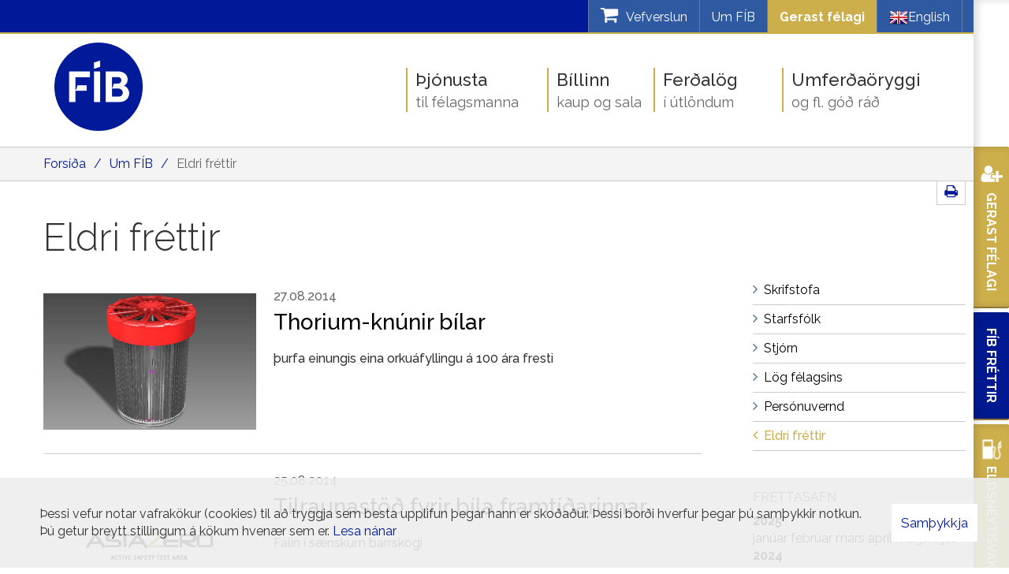

--- FILE ---
content_type: text/html; charset=UTF-8
request_url: https://www.fib.is/is/um-fib/frettir/archive/2014/8
body_size: 10893
content:
<!DOCTYPE html>
<!--
		Stefna ehf. - Moya Vefumsjónarkerfi
		- - - - - - - - - - - - - - - - - -
		http://www.moya.is - stefna@stefna.is

		Moya - útgáfa 1.16.2
		- - - - - - - - - - - - - - - - - -
-->
<html xmlns="http://www.w3.org/1999/xhtml" lang="is">
<head>
	<meta http-equiv="X-UA-Compatible" content="IE=edge">
	<meta name="viewport" content="width=device-width, initial-scale=1.0">
    <meta name="facebook-domain-verification" content="msyru3fwg1ulcwgwr2egq884xf05qo">
	<meta charset="UTF-8">
	<meta name="author" content="Félag íslenskra bifreiðaeigenda" >
	<meta name="generator" content="Moya 1.16.2" >
	<meta property="og:title" content="Eldri fr&eacute;ttir">
	<meta property="og:image" content="https://www.fib.is/static/themes/2015/images/og.png?v=1769442004">
	<meta property="og:url" content="https://www.fib.is/is/um-fib/frettir/archive/2014/8">
	<meta property="og:site_name" content="F&eacute;lag &iacute;slenskra bifrei&eth;aeigenda">
	<meta property="og:image:width" content="200">
	<meta property="og:image:height" content="200">
	<meta property="og:locale" content="is_IS">
	<meta property="og:type" content="article">

	<title>Eldri fréttir | Félag íslenskra bifreiðaeigenda</title>
		<!-- Google Tag Manager -->
	<script>(function(w,d,s,l,i){w[l]=w[l]||[];w[l].push({'gtm.start':
	new Date().getTime(),event:'gtm.js'});var f=d.getElementsByTagName(s)[0],
	j=d.createElement(s),dl=l!='dataLayer'?'&l='+l:'';j.async=true;j.src=
	'https://www.googletagmanager.com/gtm.js?id='+i+dl;f.parentNode.insertBefore(j,f);
	})(window,document,'script','dataLayer','GTM-KK3KN26');</script>
	<!-- End Google Tag Manager -->

	<link href="/static/themes/2015/theme.css?v=5be70f44ea" rel="stylesheet" media="all" type="text/css"  />
	<link href="/is/feed" rel="alternate" type="application/rss+xml" title="RSS - Fréttir" >
	<link href="/favicon.ico" rel="icon" type="image/x-icon" >
	<link href="/favicon.ico" rel="shortcut icon" type="image/x-icon" >
	<link href="/_moya/less/cookie-consent.css?v=1769442004" media="screen" rel="stylesheet" type="text/css" >
		<link href='//fonts.googleapis.com/css?family=Raleway:400,300,500,600,700' rel='stylesheet' type='text/css'>

	<!-- Facebook Pixel Code -->
	<script>
        ! function(f, b, e, v, n, t, s) {
            if (f.fbq) return;
            n = f.fbq = function() {
                n.callMethod ?
                    n.callMethod.apply(n, arguments) : n.queue.push(arguments)
            };
            if (!f._fbq) f._fbq = n;
            n.push = n;
            n.loaded = !0;
            n.version = '2.0';
            n.queue = [];
            t = b.createElement(e);
            t.async = !0;
            t.src = v;
            s = b.getElementsByTagName(e)[0];
            s.parentNode.insertBefore(t, s)
        }(window, document, 'script',
            'https://connect.facebook.net/en_US/fbevents.js');
        fbq('init', '376938212922341');
        fbq('track', 'PageView');
	</script>
	<noscript>
		<img height="1" width="1" src="https://www.facebook.com/tr?id=376938212922341&ev=PageView
&noscript=1" />
	</noscript>
	<!-- End Facebook Pixel Code -->

</head>
<body class="news extras accordion-layout1">
	<!-- Google Tag Manager (noscript) -->
	<noscript><iframe src="https://www.googletagmanager.com/ns.html?id=GTM-KK3KN26"
	height="0" width="0" style="display:none;visibility:hidden"></iframe></noscript>
	<!-- End Google Tag Manager (noscript) -->	<div id="fb-root"></div>
	<script>(function(d, s, id) {
		var js, fjs = d.getElementsByTagName(s)[0];
		if (d.getElementById(id)) return;
		js = d.createElement(s); js.id = id;
		js.src = "//connect.facebook.net/is_IS/sdk.js#xfbml=1&version=v2.5";
		fjs.parentNode.insertBefore(js, fjs);
	}(document, 'script', 'facebook-jssdk'));</script>

	<a id="siteTop" class="hide">&nbsp;</a>
	
	<div id="page">

		
		<div id="pageContainer">
			<div id="qnav">
				<div id="qn">
										<div id="storeCart">
						<div class="miniCart">
							<a class="cart showMore empty" href="/is/vefverslun">
	<i class="fa fa-shopping-cart"></i>
	<span class="counter">0</span>
	<span class="title">Vefverslun</span>
</a>
						</div>
						<div class="cartBoxMedium">
	<div class="boxTitle">Karfan þín</div>
	<a href="/is/vefverslun" class="store">Opna vefverslun</a>
			<div class="empty">
			<p>Karfan er tóm</p>
		</div>
	</div>
					</div>
										<ul>
<li><a href="/is/um-fib">Um FÍB</a></li>
<li style="background-color: #ccae4b;"><a style="color: #fff; font-weight: bold;" href="/is/thjonusta/gerast-felagi">Gerast félagi</a></li>
<li class="languages"><a href="/is/english"><img src="/static/files/en.png" alt="">English</a></li>
</ul>				</div>
				<div class="glerWrapper">
					<div class="gler">
						<i class="fa fa-search"></i>
					</div>
				</div>
			</div>

			<div id="header">
				<div class="contentWrap">
					<div class="logoWrapper">
						<div class="logo logo-desktop">
							<a href="/is">
								<img alt="Félag íslenskra bifreiðaeigenda"
									 src="/static/themes/2015/images/logo-new.png?v=5d4a8e272d"/>
							</a>
						</div>
						<div class="logo logo-mobile">
							<a href="/is">
								<img alt="Félag íslenskra bifreiðaeigenda"
									 src="/static/themes/2015/images/logo-new-inverted.png?v=0cc9b928a6"/>
							</a>
						</div>
					</div>

				</div>
			</div>
			
<div id="breadcrumbs" class="box">
	
        <div class="boxText">
		<a href="/is" class="first">Forsíða</a><span class="sep">/</span><a href="/is/um-fib">Um FÍB</a><span class="sep">/</span><a href="/is/um-fib/frettir" class="last">Eldri fréttir</a>
	</div>
</div>			<div id="contentContainer">
				<div class="row">
					<div id="share">
                        <a href="#" onclick="window.print();">
                            <span class="fa fa-print"></span>
                        </a>
					</div>

					<div id="main" role="main">
						<div id="notice">
							
						</div>
													
<div id="news" class="box">
	<div class="boxTitle"><h1>Eldri fréttir</h1></div>
        <div class="boxText">
		<div class="entries all">
	<div class="entry">
			<div class="entryImage thumb">
			<a href="/is/um-fib/frettir/thorium-knunir-bilar"><img alt="Thorium-knúnir bílar" src="https://static.stefna.is/moya/images/1.png" class="responsive" data-src="/static/news/frett_3949.jpg" data-xs="/static/news/xs/frett_3949.jpg" />
</a>
			<br class="clear" />
		</div>
		<div class="entryInfo">
			<span class="date">
					27.08.2014			</span>
	</div>
	<h2 class="entryTitle">
		<a href="/is/um-fib/frettir/thorium-knunir-bilar">Thorium-knúnir bílar  </a>
	</h2>
		<div class="entryContent">þurfa einungis eina orkuáfyllingu á 100 ára fresti</div>
	<br class="clear"/>
</div>	<div class="entry">
			<div class="entryImage thumb">
			<a href="/is/um-fib/frettir/tilraunastod-fyrir-bila-framtidarinnar"><img alt="Tilraunastöð fyrir bíla framtíðarinnar" src="https://static.stefna.is/moya/images/1.png" class="responsive" data-src="/static/news/frett_3948.jpg" data-xs="/static/news/xs/frett_3948.jpg" />
</a>
			<br class="clear" />
		</div>
		<div class="entryInfo">
			<span class="date">
					25.08.2014			</span>
	</div>
	<h2 class="entryTitle">
		<a href="/is/um-fib/frettir/tilraunastod-fyrir-bila-framtidarinnar">Tilraunastöð fyrir bíla framtíðarinnar</a>
	</h2>
		<div class="entryContent">Falin í sænskum barrskógi</div>
	<br class="clear"/>
</div>	<div class="entry">
			<div class="entryImage thumb">
			<a href="/is/um-fib/frettir/okuhradi-a-thysku-hradbrautunum"><img alt="Ökuhraði á þýsku hraðbrautunum" src="https://static.stefna.is/moya/images/1.png" class="responsive" data-src="/static/news/frett_3947.jpg" data-xs="/static/news/xs/frett_3947.jpg" />
</a>
			<br class="clear" />
		</div>
		<div class="entryInfo">
			<span class="date">
					25.08.2014			</span>
	</div>
	<h2 class="entryTitle">
		<a href="/is/um-fib/frettir/okuhradi-a-thysku-hradbrautunum">Ökuhraði á þýsku hraðbrautunum</a>
	</h2>
		<div class="entryContent">útímabílarnir helmingi aflmeiri og hraðskreiðari en bílar 8. áratugarins</div>
	<br class="clear"/>
</div>	<div class="entry">
			<div class="entryImage thumb">
			<a href="/is/um-fib/frettir/auknar-krofur-um-mynstursdypt-hjolbarda"><img alt="Auknar kröfur um mynstursdýpt hjólbarða" src="https://static.stefna.is/moya/images/1.png" class="responsive" data-src="/static/news/md/frett_3946.jpg" data-md="/static/news/md/frett_3946.jpg" data-sm="/static/news/sm/frett_3946.jpg" data-xs="/static/news/xs/frett_3946.jpg" />
</a>
			<br class="clear" />
		</div>
		<div class="entryInfo">
			<span class="date">
					21.08.2014			</span>
	</div>
	<h2 class="entryTitle">
		<a href="/is/um-fib/frettir/auknar-krofur-um-mynstursdypt-hjolbarda">Auknar kröfur um mynstursdýpt hjólbarða</a>
	</h2>
		<div class="entryContent">3,0 mm mynstursdýpt yfir vetrartíma</div>
	<br class="clear"/>
</div>	<div class="entry">
			<div class="entryImage thumb">
			<a href="/is/um-fib/frettir/arasir-tolvuhakkara-a-tolvukerfi-bila"><img alt="Árásir tölvuhakkara á tölvukerfi bíla" src="https://static.stefna.is/moya/images/1.png" class="responsive" data-src="/static/news/frett_3945.jpg" data-xs="/static/news/xs/frett_3945.jpg" />
</a>
			<br class="clear" />
		</div>
		<div class="entryInfo">
			<span class="date">
					12.08.2014			</span>
	</div>
	<h2 class="entryTitle">
		<a href="/is/um-fib/frettir/arasir-tolvuhakkara-a-tolvukerfi-bila">Árásir tölvuhakkara á tölvukerfi bíla</a>
	</h2>
		<div class="entryContent">ölvuþrjótar geta misnotað veikleika í tölvukerfum bíla</div>
	<br class="clear"/>
</div>	<div class="entry">
			<div class="entryImage thumb">
			<a href="/is/um-fib/frettir/mikil-sala-a-rafbilum-i-noregi"><img alt="Mikil sala á rafbílum í Noregi" src="https://static.stefna.is/moya/images/1.png" class="responsive" data-src="/static/news/frett_3942.jpg" data-xs="/static/news/xs/frett_3942.jpg" />
</a>
			<br class="clear" />
		</div>
		<div class="entryInfo">
			<span class="date">
					06.08.2014			</span>
	</div>
	<h2 class="entryTitle">
		<a href="/is/um-fib/frettir/mikil-sala-a-rafbilum-i-noregi">Mikil sala á rafbílum í Noregi</a>
	</h2>
		<div class="entryContent">Salan langt umfram áætlun</div>
	<br class="clear"/>
</div>	<div class="entry">
			<div class="entryImage thumb">
			<a href="/is/um-fib/frettir/ekki-verri-malarvegir-i-60-ar"><img alt="Ekki verri malarvegir í 60 ár" src="https://static.stefna.is/moya/images/1.png" class="responsive" data-src="/static/news/md/frett_3941.jpg" data-md="/static/news/md/frett_3941.jpg" data-sm="/static/news/sm/frett_3941.jpg" data-xs="/static/news/xs/frett_3941.jpg" />
</a>
			<br class="clear" />
		</div>
		<div class="entryInfo">
			<span class="date">
					01.08.2014			</span>
	</div>
	<h2 class="entryTitle">
		<a href="/is/um-fib/frettir/ekki-verri-malarvegir-i-60-ar">Ekki verri malarvegir í 60 ár</a>
	</h2>
		<div class="entryContent">Sparnaður í viðhaldi veldur tjóni á bílum</div>
	<br class="clear"/>
</div></div>

	</div>
</div>						
					</div>

					<div id="sidebar" role="complementary">
						<div id="box_sitemap_10" class="box box_sitemap box_ord_1 first"><div class="boxText"><ul class="menu mmLevel2 " id="-16"><li class="ele-skrifstofa si level2 first ord-1"><a href="/is/um-fib/skrifstofa"><span>Skrifstofa</span></a></li><li class="ele-starfsfolk si level2 ord-2"><a href="/is/um-fib/starfsfolk"><span>Starfsf&oacute;lk</span></a></li><li class="ele-stjorn si level2 ord-3"><a href="/is/um-fib/stjorn"><span>Stj&oacute;rn</span></a></li><li class="ele-log-felagsins si level2 ord-4"><a href="/is/um-fib/log-felagsins"><span>L&ouml;g f&eacute;lagsins</span></a></li><li class="ele-personuvernd si level2 ord-5"><a href="/is/um-fib/personuvernd"><span>Pers&oacute;nuvernd</span></a></li><li class="ele-frettir si level2 selectedLevel2 last active ord-6"><a href="/is/um-fib/frettir"><span>Eldri fr&eacute;ttir</span></a></li></ul></div>
</div>
													
<div class="box newsarchive">
	<div class="boxTitle"><h3>Fréttasafn</h3></div>
        <div class="boxText">
		<dl><dt><a href="/is/um-fib/frettir/archive/2025">2025</a></dt><dd><a href="/is/um-fib/frettir/archive/2025/1">janúar </a><a href="/is/um-fib/frettir/archive/2025/2">febrúar </a><a href="/is/um-fib/frettir/archive/2025/3">mars </a><a href="/is/um-fib/frettir/archive/2025/4">apríl </a><a href="/is/um-fib/frettir/archive/2025/5">maí </a><a href="/is/um-fib/frettir/archive/2025/6">júní </a><a href="/is/um-fib/frettir/archive/2025/7">júlí </a></dd><dt><a href="/is/um-fib/frettir/archive/2024">2024</a></dt><dd><a href="/is/um-fib/frettir/archive/2024/1">janúar </a><a href="/is/um-fib/frettir/archive/2024/2">febrúar </a><a href="/is/um-fib/frettir/archive/2024/3">mars </a><a href="/is/um-fib/frettir/archive/2024/4">apríl </a><a href="/is/um-fib/frettir/archive/2024/5">maí </a><a href="/is/um-fib/frettir/archive/2024/6">júní </a><a href="/is/um-fib/frettir/archive/2024/7">júlí </a><a href="/is/um-fib/frettir/archive/2024/8">ágúst </a><a href="/is/um-fib/frettir/archive/2024/9">september </a><a href="/is/um-fib/frettir/archive/2024/10">október </a><a href="/is/um-fib/frettir/archive/2024/11">nóvember </a><a href="/is/um-fib/frettir/archive/2024/12">desember </a></dd><dt><a href="/is/um-fib/frettir/archive/2023">2023</a></dt><dd><a href="/is/um-fib/frettir/archive/2023/1">janúar </a><a href="/is/um-fib/frettir/archive/2023/2">febrúar </a><a href="/is/um-fib/frettir/archive/2023/3">mars </a><a href="/is/um-fib/frettir/archive/2023/4">apríl </a><a href="/is/um-fib/frettir/archive/2023/5">maí </a><a href="/is/um-fib/frettir/archive/2023/6">júní </a><a href="/is/um-fib/frettir/archive/2023/7">júlí </a><a href="/is/um-fib/frettir/archive/2023/8">ágúst </a><a href="/is/um-fib/frettir/archive/2023/9">september </a><a href="/is/um-fib/frettir/archive/2023/10">október </a><a href="/is/um-fib/frettir/archive/2023/11">nóvember </a><a href="/is/um-fib/frettir/archive/2023/12">desember </a></dd><dt><a href="/is/um-fib/frettir/archive/2022">2022</a></dt><dd><a href="/is/um-fib/frettir/archive/2022/1">janúar </a><a href="/is/um-fib/frettir/archive/2022/2">febrúar </a><a href="/is/um-fib/frettir/archive/2022/3">mars </a><a href="/is/um-fib/frettir/archive/2022/4">apríl </a><a href="/is/um-fib/frettir/archive/2022/5">maí </a><a href="/is/um-fib/frettir/archive/2022/6">júní </a><a href="/is/um-fib/frettir/archive/2022/7">júlí </a><a href="/is/um-fib/frettir/archive/2022/8">ágúst </a><a href="/is/um-fib/frettir/archive/2022/9">september </a><a href="/is/um-fib/frettir/archive/2022/10">október </a><a href="/is/um-fib/frettir/archive/2022/11">nóvember </a><a href="/is/um-fib/frettir/archive/2022/12">desember </a></dd><dt><a href="/is/um-fib/frettir/archive/2021">2021</a></dt><dd><a href="/is/um-fib/frettir/archive/2021/1">janúar </a><a href="/is/um-fib/frettir/archive/2021/2">febrúar </a><a href="/is/um-fib/frettir/archive/2021/3">mars </a><a href="/is/um-fib/frettir/archive/2021/4">apríl </a><a href="/is/um-fib/frettir/archive/2021/5">maí </a><a href="/is/um-fib/frettir/archive/2021/6">júní </a><a href="/is/um-fib/frettir/archive/2021/7">júlí </a><a href="/is/um-fib/frettir/archive/2021/9">september </a><a href="/is/um-fib/frettir/archive/2021/10">október </a><a href="/is/um-fib/frettir/archive/2021/11">nóvember </a><a href="/is/um-fib/frettir/archive/2021/12">desember </a></dd><dt><a href="/is/um-fib/frettir/archive/2020">2020</a></dt><dd><a href="/is/um-fib/frettir/archive/2020/1">janúar </a><a href="/is/um-fib/frettir/archive/2020/2">febrúar </a><a href="/is/um-fib/frettir/archive/2020/3">mars </a><a href="/is/um-fib/frettir/archive/2020/4">apríl </a><a href="/is/um-fib/frettir/archive/2020/5">maí </a><a href="/is/um-fib/frettir/archive/2020/6">júní </a><a href="/is/um-fib/frettir/archive/2020/7">júlí </a><a href="/is/um-fib/frettir/archive/2020/8">ágúst </a><a href="/is/um-fib/frettir/archive/2020/9">september </a><a href="/is/um-fib/frettir/archive/2020/10">október </a><a href="/is/um-fib/frettir/archive/2020/11">nóvember </a><a href="/is/um-fib/frettir/archive/2020/12">desember </a></dd><dt><a href="/is/um-fib/frettir/archive/2019">2019</a></dt><dd><a href="/is/um-fib/frettir/archive/2019/1">janúar </a><a href="/is/um-fib/frettir/archive/2019/2">febrúar </a><a href="/is/um-fib/frettir/archive/2019/3">mars </a><a href="/is/um-fib/frettir/archive/2019/4">apríl </a><a href="/is/um-fib/frettir/archive/2019/5">maí </a><a href="/is/um-fib/frettir/archive/2019/6">júní </a><a href="/is/um-fib/frettir/archive/2019/7">júlí </a><a href="/is/um-fib/frettir/archive/2019/8">ágúst </a><a href="/is/um-fib/frettir/archive/2019/9">september </a><a href="/is/um-fib/frettir/archive/2019/10">október </a><a href="/is/um-fib/frettir/archive/2019/11">nóvember </a><a href="/is/um-fib/frettir/archive/2019/12">desember </a></dd><dt><a href="/is/um-fib/frettir/archive/2018">2018</a></dt><dd><a href="/is/um-fib/frettir/archive/2018/1">janúar </a><a href="/is/um-fib/frettir/archive/2018/2">febrúar </a><a href="/is/um-fib/frettir/archive/2018/3">mars </a><a href="/is/um-fib/frettir/archive/2018/4">apríl </a><a href="/is/um-fib/frettir/archive/2018/5">maí </a><a href="/is/um-fib/frettir/archive/2018/6">júní </a><a href="/is/um-fib/frettir/archive/2018/7">júlí </a><a href="/is/um-fib/frettir/archive/2018/8">ágúst </a><a href="/is/um-fib/frettir/archive/2018/9">september </a><a href="/is/um-fib/frettir/archive/2018/10">október </a><a href="/is/um-fib/frettir/archive/2018/11">nóvember </a><a href="/is/um-fib/frettir/archive/2018/12">desember </a></dd><dt><a href="/is/um-fib/frettir/archive/2017">2017</a></dt><dd><a href="/is/um-fib/frettir/archive/2017/1">janúar </a><a href="/is/um-fib/frettir/archive/2017/2">febrúar </a><a href="/is/um-fib/frettir/archive/2017/3">mars </a><a href="/is/um-fib/frettir/archive/2017/4">apríl </a><a href="/is/um-fib/frettir/archive/2017/5">maí </a><a href="/is/um-fib/frettir/archive/2017/6">júní </a><a href="/is/um-fib/frettir/archive/2017/7">júlí </a><a href="/is/um-fib/frettir/archive/2017/8">ágúst </a><a href="/is/um-fib/frettir/archive/2017/9">september </a><a href="/is/um-fib/frettir/archive/2017/10">október </a><a href="/is/um-fib/frettir/archive/2017/11">nóvember </a><a href="/is/um-fib/frettir/archive/2017/12">desember </a></dd><dt><a href="/is/um-fib/frettir/archive/2016">2016</a></dt><dd><a href="/is/um-fib/frettir/archive/2016/1">janúar </a><a href="/is/um-fib/frettir/archive/2016/2">febrúar </a><a href="/is/um-fib/frettir/archive/2016/3">mars </a><a href="/is/um-fib/frettir/archive/2016/4">apríl </a><a href="/is/um-fib/frettir/archive/2016/5">maí </a><a href="/is/um-fib/frettir/archive/2016/6">júní </a><a href="/is/um-fib/frettir/archive/2016/7">júlí </a><a href="/is/um-fib/frettir/archive/2016/8">ágúst </a><a href="/is/um-fib/frettir/archive/2016/9">september </a><a href="/is/um-fib/frettir/archive/2016/10">október </a><a href="/is/um-fib/frettir/archive/2016/11">nóvember </a><a href="/is/um-fib/frettir/archive/2016/12">desember </a></dd><dt><a href="/is/um-fib/frettir/archive/2015">2015</a></dt><dd><a href="/is/um-fib/frettir/archive/2015/1">janúar </a><a href="/is/um-fib/frettir/archive/2015/2">febrúar </a><a href="/is/um-fib/frettir/archive/2015/3">mars </a><a href="/is/um-fib/frettir/archive/2015/4">apríl </a><a href="/is/um-fib/frettir/archive/2015/5">maí </a><a href="/is/um-fib/frettir/archive/2015/6">júní </a><a href="/is/um-fib/frettir/archive/2015/7">júlí </a><a href="/is/um-fib/frettir/archive/2015/8">ágúst </a><a href="/is/um-fib/frettir/archive/2015/9">september </a><a href="/is/um-fib/frettir/archive/2015/10">október </a><a href="/is/um-fib/frettir/archive/2015/11">nóvember </a><a href="/is/um-fib/frettir/archive/2015/12">desember </a></dd><dt><a href="/is/um-fib/frettir/archive/2014">2014</a></dt><dd><a href="/is/um-fib/frettir/archive/2014/1">janúar </a><a href="/is/um-fib/frettir/archive/2014/2">febrúar </a><a href="/is/um-fib/frettir/archive/2014/3">mars </a><a href="/is/um-fib/frettir/archive/2014/4">apríl </a><a href="/is/um-fib/frettir/archive/2014/5">maí </a><a href="/is/um-fib/frettir/archive/2014/6">júní </a><a href="/is/um-fib/frettir/archive/2014/7">júlí </a><a href="/is/um-fib/frettir/archive/2014/8">ágúst </a><a href="/is/um-fib/frettir/archive/2014/9">september </a><a href="/is/um-fib/frettir/archive/2014/10">október </a><a href="/is/um-fib/frettir/archive/2014/11">nóvember </a><a href="/is/um-fib/frettir/archive/2014/12">desember </a></dd><dt><a href="/is/um-fib/frettir/archive/2013">2013</a></dt><dd><a href="/is/um-fib/frettir/archive/2013/1">janúar </a><a href="/is/um-fib/frettir/archive/2013/2">febrúar </a><a href="/is/um-fib/frettir/archive/2013/3">mars </a><a href="/is/um-fib/frettir/archive/2013/4">apríl </a><a href="/is/um-fib/frettir/archive/2013/5">maí </a><a href="/is/um-fib/frettir/archive/2013/6">júní </a><a href="/is/um-fib/frettir/archive/2013/7">júlí </a><a href="/is/um-fib/frettir/archive/2013/8">ágúst </a><a href="/is/um-fib/frettir/archive/2013/9">september </a><a href="/is/um-fib/frettir/archive/2013/10">október </a><a href="/is/um-fib/frettir/archive/2013/11">nóvember </a><a href="/is/um-fib/frettir/archive/2013/12">desember </a></dd><dt><a href="/is/um-fib/frettir/archive/2012">2012</a></dt><dd><a href="/is/um-fib/frettir/archive/2012/1">janúar </a><a href="/is/um-fib/frettir/archive/2012/2">febrúar </a><a href="/is/um-fib/frettir/archive/2012/3">mars </a><a href="/is/um-fib/frettir/archive/2012/4">apríl </a><a href="/is/um-fib/frettir/archive/2012/5">maí </a><a href="/is/um-fib/frettir/archive/2012/6">júní </a><a href="/is/um-fib/frettir/archive/2012/7">júlí </a><a href="/is/um-fib/frettir/archive/2012/8">ágúst </a><a href="/is/um-fib/frettir/archive/2012/9">september </a><a href="/is/um-fib/frettir/archive/2012/10">október </a><a href="/is/um-fib/frettir/archive/2012/11">nóvember </a><a href="/is/um-fib/frettir/archive/2012/12">desember </a></dd><dt><a href="/is/um-fib/frettir/archive/2011">2011</a></dt><dd><a href="/is/um-fib/frettir/archive/2011/1">janúar </a><a href="/is/um-fib/frettir/archive/2011/2">febrúar </a><a href="/is/um-fib/frettir/archive/2011/3">mars </a><a href="/is/um-fib/frettir/archive/2011/4">apríl </a><a href="/is/um-fib/frettir/archive/2011/5">maí </a><a href="/is/um-fib/frettir/archive/2011/6">júní </a><a href="/is/um-fib/frettir/archive/2011/7">júlí </a><a href="/is/um-fib/frettir/archive/2011/8">ágúst </a><a href="/is/um-fib/frettir/archive/2011/9">september </a><a href="/is/um-fib/frettir/archive/2011/10">október </a><a href="/is/um-fib/frettir/archive/2011/11">nóvember </a><a href="/is/um-fib/frettir/archive/2011/12">desember </a></dd><dt><a href="/is/um-fib/frettir/archive/2010">2010</a></dt><dd><a href="/is/um-fib/frettir/archive/2010/1">janúar </a><a href="/is/um-fib/frettir/archive/2010/2">febrúar </a><a href="/is/um-fib/frettir/archive/2010/3">mars </a><a href="/is/um-fib/frettir/archive/2010/4">apríl </a><a href="/is/um-fib/frettir/archive/2010/5">maí </a><a href="/is/um-fib/frettir/archive/2010/6">júní </a><a href="/is/um-fib/frettir/archive/2010/7">júlí </a><a href="/is/um-fib/frettir/archive/2010/8">ágúst </a><a href="/is/um-fib/frettir/archive/2010/9">september </a><a href="/is/um-fib/frettir/archive/2010/10">október </a><a href="/is/um-fib/frettir/archive/2010/11">nóvember </a><a href="/is/um-fib/frettir/archive/2010/12">desember </a></dd><dt><a href="/is/um-fib/frettir/archive/2009">2009</a></dt><dd><a href="/is/um-fib/frettir/archive/2009/1">janúar </a><a href="/is/um-fib/frettir/archive/2009/2">febrúar </a><a href="/is/um-fib/frettir/archive/2009/3">mars </a><a href="/is/um-fib/frettir/archive/2009/4">apríl </a><a href="/is/um-fib/frettir/archive/2009/5">maí </a><a href="/is/um-fib/frettir/archive/2009/6">júní </a><a href="/is/um-fib/frettir/archive/2009/10">október </a><a href="/is/um-fib/frettir/archive/2009/11">nóvember </a><a href="/is/um-fib/frettir/archive/2009/12">desember </a></dd><dt><a href="/is/um-fib/frettir/archive/2008">2008</a></dt><dd><a href="/is/um-fib/frettir/archive/2008/1">janúar </a><a href="/is/um-fib/frettir/archive/2008/2">febrúar </a><a href="/is/um-fib/frettir/archive/2008/3">mars </a><a href="/is/um-fib/frettir/archive/2008/4">apríl </a><a href="/is/um-fib/frettir/archive/2008/5">maí </a><a href="/is/um-fib/frettir/archive/2008/6">júní </a><a href="/is/um-fib/frettir/archive/2008/7">júlí </a><a href="/is/um-fib/frettir/archive/2008/8">ágúst </a><a href="/is/um-fib/frettir/archive/2008/9">september </a><a href="/is/um-fib/frettir/archive/2008/10">október </a><a href="/is/um-fib/frettir/archive/2008/11">nóvember </a><a href="/is/um-fib/frettir/archive/2008/12">desember </a></dd><dt><a href="/is/um-fib/frettir/archive/2007">2007</a></dt><dd><a href="/is/um-fib/frettir/archive/2007/1">janúar </a><a href="/is/um-fib/frettir/archive/2007/2">febrúar </a><a href="/is/um-fib/frettir/archive/2007/3">mars </a><a href="/is/um-fib/frettir/archive/2007/4">apríl </a><a href="/is/um-fib/frettir/archive/2007/5">maí </a><a href="/is/um-fib/frettir/archive/2007/6">júní </a><a href="/is/um-fib/frettir/archive/2007/7">júlí </a><a href="/is/um-fib/frettir/archive/2007/8">ágúst </a><a href="/is/um-fib/frettir/archive/2007/9">september </a><a href="/is/um-fib/frettir/archive/2007/10">október </a><a href="/is/um-fib/frettir/archive/2007/11">nóvember </a><a href="/is/um-fib/frettir/archive/2007/12">desember </a></dd><dt><a href="/is/um-fib/frettir/archive/2006">2006</a></dt><dd><a href="/is/um-fib/frettir/archive/2006/1">janúar </a><a href="/is/um-fib/frettir/archive/2006/2">febrúar </a><a href="/is/um-fib/frettir/archive/2006/3">mars </a><a href="/is/um-fib/frettir/archive/2006/4">apríl </a><a href="/is/um-fib/frettir/archive/2006/5">maí </a><a href="/is/um-fib/frettir/archive/2006/6">júní </a><a href="/is/um-fib/frettir/archive/2006/7">júlí </a><a href="/is/um-fib/frettir/archive/2006/8">ágúst </a><a href="/is/um-fib/frettir/archive/2006/9">september </a><a href="/is/um-fib/frettir/archive/2006/10">október </a><a href="/is/um-fib/frettir/archive/2006/11">nóvember </a><a href="/is/um-fib/frettir/archive/2006/12">desember </a></dd><dt><a href="/is/um-fib/frettir/archive/2005">2005</a></dt><dd><a href="/is/um-fib/frettir/archive/2005/1">janúar </a><a href="/is/um-fib/frettir/archive/2005/2">febrúar </a><a href="/is/um-fib/frettir/archive/2005/3">mars </a><a href="/is/um-fib/frettir/archive/2005/4">apríl </a><a href="/is/um-fib/frettir/archive/2005/5">maí </a><a href="/is/um-fib/frettir/archive/2005/6">júní </a><a href="/is/um-fib/frettir/archive/2005/7">júlí </a><a href="/is/um-fib/frettir/archive/2005/8">ágúst </a><a href="/is/um-fib/frettir/archive/2005/9">september </a><a href="/is/um-fib/frettir/archive/2005/10">október </a><a href="/is/um-fib/frettir/archive/2005/11">nóvember </a><a href="/is/um-fib/frettir/archive/2005/12">desember </a></dd></dl>
	</div>
</div>											</div>
				</div>
			</div>

			<div id="footer"></div>

			<div id="mainmenuToggle">
				<span class="first"></span>
				<span class="middle"></span>
				<span class="last"></span>
			</div>

			<div id="mainmenu" role="navigation">
				<div class="contentWrap">
					<div class="mWrap">
						<ul class="menu mmLevel1 " id="mmm-5"><li class="ele-thjonusta si level1 children first ord-1"><a href="/is/thjonusta"><span>&THORN;j&oacute;nusta</span></a><ul class="menu mmLevel2 " id="mmm-12"><li class="ele-gerast-felagi si level2 first ord-1"><a href="/is/thjonusta/gerast-felagi"><span>Gerast f&eacute;lagi</span></a></li><li class="ele-stafraent si level2 ord-2"><a href="/is/thjonusta/stafraent"><span>S&aelig;kja um stafr&aelig;nt F&Iacute;B sk&iacute;rteini</span></a></li><li class="ele-eldsneytisafslattur-ao si level2 ord-3"><a href="/is/thjonusta/eldsneytisafslattur-ao"><span>Eldsneytisafsl&aacute;ttur AO</span></a></li><li class="ele-eldri-frettir si level2 ord-4"><a href="/is/um-fib/frettir"><span>Eldri fr&eacute;ttir</span></a></li><li class="ele-fib-adstod si level2 ord-5"><a href="/is/thjonusta/fib-adstod"><span>F&Iacute;B A&eth;sto&eth;</span></a></li><li class="ele-taekniradgjof si level2 ord-6"><a href="/is/thjonusta/taekniradgjof"><span>R&aacute;&eth;gj&ouml;f</span></a></li><li class="ele-netklubbur si level2 ord-7"><a href="/is/thjonusta/netklubbur"><span>Netkl&uacute;bbur</span></a></li><li class="ele-fib-bladid si level2 ord-8"><a href="/is/thjonusta/fib-bladid"><span>F&Iacute;B Bla&eth;i&eth;</span></a></li><li class="ele-hagsmunagaesla si level2 last ord-9"><a href="/is/thjonusta/hagsmunagaesla"><span>Hagsmunag&aelig;sla</span></a></li></ul></li><li class="ele-billinn si level1 children goto ord-2"><a href="/is/billinn"><span>B&iacute;llinn</span></a><ul class="menu mmLevel2 " id="mmm-13"><li class="ele-bilakaupafsal si level2 first ord-1"><a href="/is/billinn/bilakaupafsal"><span>Kaup &amp; sala</span></a></li><li class="ele-soluskodun si level2 ord-2"><a href="/is/billinn/soluskodun"><span>S&ouml;lusko&eth;un</span></a></li><li class="ele-vidskiptasamningar si level2 ord-3"><a href="/is/billinn/vidskiptasamningar"><span>Vi&eth;skiptasamningar</span></a></li><li class="ele-rekstrarkostnadur si level2 ord-4"><a href="/is/billinn/rekstrarkostnadur"><span>Rekstrarkostna&eth;ur</span></a></li><li class="ele-rafbilar si level2 ord-5"><a href="/is/billinn/rafbilar"><span>Rafb&iacute;lar</span></a></li><li class="ele-urskurdarnefnd si level2 ord-6"><a href="/is/billinn/urskurdarnefnd"><span>&Uacute;rskur&eth;arnefnd</span></a></li><li class="ele-bilaprofanir si level2 ord-7"><a href="/is/billinn/bilaprofanir"><span>B&iacute;lapr&oacute;fanir</span></a></li><li class="ele-allt-um-smuroliu si level2 ord-8"><a href="/is/billinn/allt-um-smuroliu"><span>Allt um smurol&iacute;u</span></a></li><li class="ele-eldsneytisvaktin si level2 ord-9"><a href="/is/billinn/eldsneytisvaktin"><span>Eldsneytisvaktin</span></a></li><li class="ele-urskurdarnefnd-bilgreina si level2 ord-10"><a href="/is/billinn/urskurdarnefnd-bilgreina"><span>&Uacute;rskur&eth;arnefnd b&iacute;lgreina</span></a></li><li class="ele-reiknivel-kilometragjald si level2 ord-11"><a href="/is/billinn/reiknivel-kilometragjald"><span>Reikniv&eacute;l k&iacute;l&oacute;metragjald</span></a></li><li class="ele-ma-setja-e10-a-bilinn si level2 last ord-12"><a href="https://www.fib.is/static/files/Eldsneyti/e10-hvada-bilar-new-bk.pdf"><span>M&aacute; setja E10 &aacute; b&iacute;linn?</span></a></li></ul></li><li class="ele-ferdalog si level1 children ord-3"><a href="/is/ferdalog"><span>Fer&eth;al&ouml;g</span></a><ul class="menu mmLevel2 " id="mmm-14"><li class="ele-althjodlegt-okuskirteini si level2 first ord-1"><a href="/is/ferdalog/althjodlegt-okuskirteini"><span>Al&thorn;j&oacute;&eth;legt &ouml;kusk&iacute;rteini</span></a></li><li class="ele-afslaettir-erlendis si level2 ord-2"><a href="/is/ferdalog/afslaettir-erlendis"><span>Afsl&aelig;ttir erlendis</span></a></li><li class="ele-althjodlegt-tjaldbudarskirteini si level2 ord-3"><a href="/is/ferdalog/althjodlegt-tjaldbudarskirteini"><span>Al&thorn;j&oacute;&eth;legt tjaldsv&aelig;&eth;ask&iacute;rteini</span></a></li><li class="ele-vegaadstod-erlendis si level2 ord-4"><a href="/is/ferdalog/vegaadstod-erlendis"><span>Vegaa&eth;sto&eth; erlendis</span></a></li><li class="ele-bilaleigur si level2 ord-5"><a href="/is/ferdalog/bilaleigur"><span>B&iacute;laleigur</span></a></li><li class="ele-vegakort si level2 ord-6"><a href="/is/ferdalog/vegakort"><span>Vegakort</span></a></li><li class="ele-tolf-mikilvaeg-ferdagogn si level2 ord-7"><a href="/is/ferdalog/tolf-mikilvaeg-ferdagogn"><span>12 mikilv&aelig;g fer&eth;ag&ouml;gn</span></a></li><li class="ele-p-merki si level2 ord-8"><a href="/is/ferdalog/p-merki"><span>Fatla&eth;ir - P-merki &aacute; &uacute;tlensku</span></a></li><li class="ele-usa si level2 ord-9"><a href="/is/ferdalog/usa"><span>USA</span></a></li><li class="ele-evropa si level2 ord-10"><a href="/is/ferdalog/evropa"><span>Evr&oacute;pa</span></a></li><li class="ele-systurfelog-erlendis si level2 ord-11"><a href="/is/ferdalog/systurfelog-erlendis"><span>Systurf&eacute;l&ouml;g erlendis</span></a></li><li class="ele-carnet-de-passages-en-douane si level2 last ord-12"><a href="/is/ferdalog/carnet-de-passages-en-douane"><span>Carnet de Passages en Douane</span></a></li></ul></li><li class="ele-umferdaroryggi si level1 children ord-4"><a href="/is/umferdaroryggi"><span>Umfer&eth;a&ouml;ryggi</span></a><ul class="menu mmLevel2 " id="mmm-15"><li class="ele-sumarakstur si level2 first ord-1"><a href="/is/umferdaroryggi/sumarakstur"><span>Sumarakstur</span></a></li><li class="ele-vetrarakstur si level2 ord-2"><a href="/is/umferdaroryggi/vetrarakstur"><span>Vetrarakstur</span></a></li><li class="ele-hjolbardar si level2 ord-3"><a href="/is/umferdaroryggi/hjolbardar"><span>Hj&oacute;lbar&eth;ar</span></a></li><li class="ele-barnabilstoll si level2 ord-4"><a href="/is/umferdaroryggi/barnabilstoll"><span>Barnab&iacute;lst&oacute;ll </span></a></li><li class="ele-olvunarakstur si level2 ord-5"><a href="/is/umferdaroryggi/olvunarakstur"><span>&Ouml;lvunarakstur</span></a></li><li class="ele-reglubundin-skodun si level2 ord-6"><a href="/is/umferdaroryggi/reglubundin-skodun"><span>Reglubundin sko&eth;un</span></a></li><li class="ele-umferdaratak si level2 ord-7"><a href="/is/umferdaroryggi/umferdaratak"><span>Umfer&eth;ar&aacute;tak</span></a></li><li class="ele-vegaaoryggi-eurorap si level2 ord-8"><a href="/is/umferdaroryggi/vegaaoryggi-eurorap"><span>EuroRAP vega&ouml;ryggi</span></a></li><li class="ele-euroncap-oryggisprof si level2 ord-9"><a href="/is/umferdaroryggi/euroncap-oryggisprof"><span>EuroNCAP &ouml;ryggispr&oacute;f</span></a></li><li class="ele-innkallanir-i-evropu si level2 ord-10"><a href="/is/umferdaroryggi/innkallanir-i-evropu"><span>Innkallanir &iacute; Evr&oacute;pu</span></a></li><li class="ele-forvarnarmyndbond si level2 ord-11"><a href="/is/umferdaroryggi/forvarnarmyndbond"><span>A&eth;sto&eth;armyndb&ouml;nd</span></a></li><li class="ele-sparaksturskeppni si level2 ord-12"><a href="/is/umferdaroryggi/sparaksturskeppni"><span>Sparaksturskeppni</span></a></li><li class="ele-nyr-mengunarmaelikvardi si level2 last ord-13"><a href="/is/umferdaroryggi/nyr-mengunarmaelikvardi"><span>N&yacute;r mengunarm&aelig;likvar&eth;i</span></a></li></ul></li><li class="ele-um-fib si level1 selectedLevel1 children ord-5"><a href="/is/um-fib"><span>Um F&Iacute;B</span></a><ul class="menu mmLevel2 " id="mmm-16"><li class="ele-skrifstofa si level2 first ord-1"><a href="/is/um-fib/skrifstofa"><span>Skrifstofa</span></a></li><li class="ele-starfsfolk si level2 ord-2"><a href="/is/um-fib/starfsfolk"><span>Starfsf&oacute;lk</span></a></li><li class="ele-stjorn si level2 ord-3"><a href="/is/um-fib/stjorn"><span>Stj&oacute;rn</span></a></li><li class="ele-log-felagsins si level2 ord-4"><a href="/is/um-fib/log-felagsins"><span>L&ouml;g f&eacute;lagsins</span></a></li><li class="ele-personuvernd si level2 last ord-5"><a href="/is/um-fib/personuvernd"><span>Pers&oacute;nuvernd</span></a></li></ul></li><li class="ele-vefverslun hidden-lg hidden-md si level1 last ord-6"><a href="/is/vefverslun"><span>Vefverslun</span></a></li></ul>					</div>
				</div>
				<div id="menutext">
					<div id="box_html_6" class="box box_html box_ord_1 first"><div class="boxText">til félagsmanna</div>
</div>
<div id="box_html_7" class="box box_html box_ord_2"><div class="boxText">kaup og sala</div>
</div>
<div id="box_html_8" class="box box_html box_ord_3"><div class="boxText">í útlöndum</div>
</div>
<div id="box_html_9" class="box box_html box_ord_4"><div class="boxText">og fl. góð ráð</div>
</div>
<div id="box_html_27" class="box box_html box_ord_5 last"><div class="boxText">vöktun og þróun</div>
</div>
				</div>
			</div>
			<div id="mainmenu2" role="navigation">
				<div class="contentWrap">
					<ul class="menu mmLevel1 " id="mmm-5"><li class="ele-thjonusta si level1 children first ord-1"><a href="/is/thjonusta"><span>&THORN;j&oacute;nusta</span></a><ul class="menu mmLevel2 hide" id="mmm-12"><li class="ele-gerast-felagi si level2 first ord-1"><a href="/is/thjonusta/gerast-felagi"><span>Gerast f&eacute;lagi</span></a></li><li class="ele-stafraent si level2 ord-2"><a href="/is/thjonusta/stafraent"><span>S&aelig;kja um stafr&aelig;nt F&Iacute;B sk&iacute;rteini</span></a></li><li class="ele-eldsneytisafslattur-ao si level2 ord-3"><a href="/is/thjonusta/eldsneytisafslattur-ao"><span>Eldsneytisafsl&aacute;ttur AO</span></a></li><li class="ele-eldri-frettir si level2 ord-4"><a href="/is/um-fib/frettir"><span>Eldri fr&eacute;ttir</span></a></li><li class="ele-fib-adstod si level2 ord-5"><a href="/is/thjonusta/fib-adstod"><span>F&Iacute;B A&eth;sto&eth;</span></a></li><li class="ele-taekniradgjof si level2 ord-6"><a href="/is/thjonusta/taekniradgjof"><span>R&aacute;&eth;gj&ouml;f</span></a></li><li class="ele-netklubbur si level2 ord-7"><a href="/is/thjonusta/netklubbur"><span>Netkl&uacute;bbur</span></a></li><li class="ele-fib-bladid si level2 ord-8"><a href="/is/thjonusta/fib-bladid"><span>F&Iacute;B Bla&eth;i&eth;</span></a></li><li class="ele-hagsmunagaesla si level2 last ord-9"><a href="/is/thjonusta/hagsmunagaesla"><span>Hagsmunag&aelig;sla</span></a></li></ul></li><li class="ele-billinn si level1 children goto ord-2"><a href="/is/billinn"><span>B&iacute;llinn</span></a><ul class="menu mmLevel2 hide" id="mmm-13"><li class="ele-bilakaupafsal si level2 children first ord-1"><a href="/is/billinn/bilakaupafsal"><span>Kaup &amp; sala</span></a><ul class="menu mmLevel3 hide" id="mmm-33"><li class="ele-hvad-ber-ad-skoda-tekklisti si level3 first ord-1"><a href="/is/billinn/bilakaupafsal/hvad-ber-ad-skoda-tekklisti"><span>Hva&eth; ber a&eth; sko&eth;a - t&eacute;kklisti </span></a></li><li class="ele-hvad-hefur-ahrif-a-verdid si level3 ord-2"><a href="/is/billinn/bilakaupafsal/hvad-hefur-ahrif-a-verdid"><span>Hva&eth; hefur &aacute;hrif &aacute; ver&eth;i&eth;?</span></a></li><li class="ele-bilun-stuttu-eftir-kaup si level3 ord-3"><a href="/is/billinn/bilakaupafsal/bilun-stuttu-eftir-kaup"><span>Bilun stuttu eftir kaup </span></a></li><li class="ele-nidurfaersla-akstursmaelis-1 si level3 last ord-4"><a href="/is/billinn/bilakaupafsal/nidurfaersla-akstursmaelis-1"><span>Ni&eth;urf&aelig;rsla akstursm&aelig;lis</span></a></li></ul></li><li class="ele-soluskodun si level2 ord-2"><a href="/is/billinn/soluskodun"><span>S&ouml;lusko&eth;un</span></a></li><li class="ele-vidskiptasamningar si level2 ord-3"><a href="/is/billinn/vidskiptasamningar"><span>Vi&eth;skiptasamningar</span></a></li><li class="ele-rekstrarkostnadur si level2 children ord-4"><a href="/is/billinn/rekstrarkostnadur"><span>Rekstrarkostna&eth;ur</span></a><ul class="menu mmLevel3 hide" id="mmm-36"><li class="ele-umhverfisvaenan-akstur si level3 first ord-1"><a href="/is/billinn/rekstrarkostnadur/umhverfisvaenan-akstur"><span>Umhverfisv&aelig;nn akstur</span></a></li><li class="ele-thjonustuskodun si level3 last ord-2"><a href="/is/billinn/rekstrarkostnadur/thjonustuskodun"><span>&THORN;j&oacute;nustusko&eth;anir</span></a></li></ul></li><li class="ele-rafbilar si level2 children ord-5"><a href="/is/billinn/rafbilar"><span>Rafb&iacute;lar</span></a><ul class="menu mmLevel3 hide" id="mmm-38"><li class="ele-kaup si level3 first ord-1"><a href="/is/billinn/rafbilar/kaup"><span>Kaup</span></a></li><li class="ele-hledsla si level3 ord-2"><a href="/is/billinn/rafbilar/hledsla"><span>Rafhl&ouml;&eth;ur</span></a></li><li class="ele-notkun si level3 ord-3"><a href="/is/billinn/rafbilar/notkun"><span>Hle&eth;slust&ouml;&eth;var</span></a></li><li class="ele-oryggi si level3 ord-4"><a href="/is/billinn/rafbilar/oryggi"><span>Umfer&eth;a&ouml;ryggi</span></a></li><li class="ele-umhverfid si level3 ord-5"><a href="/is/billinn/rafbilar/umhverfid"><span>Umhverfi&eth;</span></a></li><li class="ele-hledsla-rafbila-og-raflagnir si level3 ord-6"><a href="/static/files/kannanir/heimahledslustodvaverd-april-2023-bk-final_1.pdf" target="_blank"><span>Ver&eth;k&ouml;nnun &aacute; hle&eth;slust&ouml;&eth;vum</span></a></li><li class="ele-hledslustodvar-soluadilar si level3 ord-7"><a href="/is/billinn/rafbilar/hledslustodvar-soluadilar"><span>S&ouml;lua&eth;ilar hle&eth;slust&ouml;&eth;va</span></a></li><li class="ele-kuldi-og-rafbilar si level3 ord-8"><a href="/is/billinn/rafbilar/kuldi-og-rafbilar"><span>Kuldi og rafb&iacute;lar</span></a></li><li class="ele-spurt-og-svarad-um-rafbila si level3 ord-9"><a href="/is/billinn/rafbilar/spurt-og-svarad-um-rafbila"><span>Spurt og svara&eth; um rafb&iacute;la</span></a></li><li class="ele-rafbilar-og-hledsla si level3 ord-10"><a href="/is/billinn/rafbilar/rafbilar-og-hledsla"><span>Fr&aelig;&eth;sla um rafb&iacute;la og hle&eth;slu</span></a></li><li class="ele-kilometragjald si level3 last ord-11"><a href="https://vegirokkarallra.is/" target="_blank"><span>K&iacute;l&oacute;metragjald</span></a></li></ul></li><li class="ele-urskurdarnefnd si level2 ord-6"><a href="/is/billinn/urskurdarnefnd"><span>&Uacute;rskur&eth;arnefnd</span></a></li><li class="ele-bilaprofanir si level2 children ord-7"><a href="/is/billinn/bilaprofanir"><span>B&iacute;lapr&oacute;fanir</span></a><ul class="menu mmLevel3 hide" id="mmm-125"><li class="ele-audi si level3 first ord-1"><a href="/is/billinn/bilaprofanir/audi"><span>Audi</span></a></li><li class="ele-bmw si level3 ord-2"><a href="/is/billinn/bilaprofanir/bmw"><span>BMW</span></a></li><li class="ele-chevrolet si level3 ord-3"><a href="/is/billinn/bilaprofanir/chevrolet"><span>Chevrolet</span></a></li><li class="ele-citroen si level3 ord-4"><a href="/is/billinn/bilaprofanir/citroen"><span>Citroen </span></a></li><li class="ele-dacia si level3 ord-5"><a href="/is/billinn/bilaprofanir/dacia"><span>Dacia</span></a></li><li class="ele-ford si level3 ord-6"><a href="/is/billinn/bilaprofanir/ford"><span>Ford</span></a></li><li class="ele-honda si level3 ord-7"><a href="/is/billinn/bilaprofanir/honda"><span>Honda</span></a></li><li class="ele-hyundai si level3 ord-8"><a href="/is/billinn/bilaprofanir/hyundai"><span>Hyundai</span></a></li><li class="ele-land-rover si level3 ord-9"><a href="/is/billinn/bilaprofanir/land-rover"><span>Land Rover</span></a></li><li class="ele-lexus-gs450h-2012 si level3 ord-10"><a href="/is/billinn/bilaprofanir/lexus-gs450h-2012"><span>Lexus</span></a></li><li class="ele-mazda si level3 ord-11"><a href="/is/billinn/bilaprofanir/mazda"><span>Mazda</span></a></li><li class="ele-mercedes-benz si level3 ord-12"><a href="/is/billinn/bilaprofanir/mercedes-benz"><span>Mercedes Benz</span></a></li><li class="ele-nissan si level3 ord-13"><a href="/is/billinn/bilaprofanir/nissan"><span>Nissan</span></a></li><li class="ele-opel si level3 ord-14"><a href="/is/billinn/bilaprofanir/opel"><span>Opel</span></a></li><li class="ele-peugeot si level3 ord-15"><a href="/is/billinn/bilaprofanir/peugeot"><span>Peugeot</span></a></li><li class="ele-porche si level3 ord-16"><a href="/is/billinn/bilaprofanir/porche"><span>Porsche</span></a></li><li class="ele-renault si level3 ord-17"><a href="/is/billinn/bilaprofanir/renault"><span>Renault</span></a></li><li class="ele-skoda si level3 ord-18"><a href="/is/billinn/bilaprofanir/skoda"><span>Skoda</span></a></li><li class="ele-tesla si level3 ord-19"><a href="/is/billinn/bilaprofanir/tesla"><span>Tesla</span></a></li><li class="ele-toyota si level3 ord-20"><a href="/is/billinn/bilaprofanir/toyota"><span>Toyota</span></a></li><li class="ele-volkswagen si level3 ord-21"><a href="/is/billinn/bilaprofanir/volkswagen"><span>Volkswagen</span></a></li><li class="ele-volvo si level3 ord-22"><a href="/is/billinn/bilaprofanir/volvo"><span>Volvo</span></a></li><li class="ele-jeep si level3 ord-23"><a href="/is/billinn/bilaprofanir/jeep"><span>Jeep</span></a></li><li class="ele-kia-1 si level3 ord-24"><a href="/is/billinn/bilaprofanir/kia-1"><span>KIA</span></a></li><li class="ele-suzuki-1 si level3 ord-25"><a href="/is/billinn/bilaprofanir/suzuki-1"><span>Suzuki</span></a></li><li class="ele-mg si level3 ord-26"><a href="/is/billinn/bilaprofanir/mg"><span>MG</span></a></li><li class="ele-polestar-1 si level3 last ord-27"><a href="/is/billinn/bilaprofanir/polestar-1"><span>Polestar</span></a></li></ul></li><li class="ele-allt-um-smuroliu si level2 ord-8"><a href="/is/billinn/allt-um-smuroliu"><span>Allt um smurol&iacute;u</span></a></li><li class="ele-eldsneytisvaktin si level2 ord-9"><a href="/is/billinn/eldsneytisvaktin"><span>Eldsneytisvaktin</span></a></li><li class="ele-urskurdarnefnd-bilgreina si level2 ord-10"><a href="/is/billinn/urskurdarnefnd-bilgreina"><span>&Uacute;rskur&eth;arnefnd b&iacute;lgreina</span></a></li><li class="ele-reiknivel-kilometragjald si level2 ord-11"><a href="/is/billinn/reiknivel-kilometragjald"><span>Reikniv&eacute;l k&iacute;l&oacute;metragjald</span></a></li><li class="ele-ma-setja-e10-a-bilinn si level2 last ord-12"><a href="https://www.fib.is/static/files/Eldsneyti/e10-hvada-bilar-new-bk.pdf"><span>M&aacute; setja E10 &aacute; b&iacute;linn?</span></a></li></ul></li><li class="ele-ferdalog si level1 children ord-3"><a href="/is/ferdalog"><span>Fer&eth;al&ouml;g</span></a><ul class="menu mmLevel2 hide" id="mmm-14"><li class="ele-althjodlegt-okuskirteini si level2 children first ord-1"><a href="/is/ferdalog/althjodlegt-okuskirteini"><span>Al&thorn;j&oacute;&eth;legt &ouml;kusk&iacute;rteini</span></a><ul class="menu mmLevel3 hide" id="mmm-19"><li class="ele-passamynd si level3 first ord-1"><a href="/is/ferdalog/althjodlegt-okuskirteini/passamynd"><span>Passamynd</span></a></li><li class="ele-umsokn-um-althjodlegt-okuskirteini si level3 ord-2"><a href="/is/ferdalog/althjodlegt-okuskirteini/umsokn-um-althjodlegt-okuskirteini"><span>Ums&oacute;kn um al&thorn;j&oacute;&eth;legt &ouml;kusk&iacute;rteini</span></a></li><li class="ele-algengarspurningar-1 si level3 last ord-3"><a href="/is/ferdalog/althjodlegt-okuskirteini/algengarspurningar-1"><span>Algengar spurningar</span></a></li></ul></li><li class="ele-afslaettir-erlendis si level2 ord-2"><a href="/is/ferdalog/afslaettir-erlendis"><span>Afsl&aelig;ttir erlendis</span></a></li><li class="ele-althjodlegt-tjaldbudarskirteini si level2 ord-3"><a href="/is/ferdalog/althjodlegt-tjaldbudarskirteini"><span>Al&thorn;j&oacute;&eth;legt tjaldsv&aelig;&eth;ask&iacute;rteini</span></a></li><li class="ele-vegaadstod-erlendis si level2 ord-4"><a href="/is/ferdalog/vegaadstod-erlendis"><span>Vegaa&eth;sto&eth; erlendis</span></a></li><li class="ele-bilaleigur si level2 ord-5"><a href="/is/ferdalog/bilaleigur"><span>B&iacute;laleigur</span></a></li><li class="ele-vegakort si level2 children ord-6"><a href="/is/ferdalog/vegakort"><span>Vegakort</span></a><ul class="menu mmLevel3 hide" id="mmm-23"><li class="ele-vegvisir si level3 first ord-1"><a href="/is/ferdalog/vegakort/vegvisir"><span>Vegv&iacute;sir</span></a></li><li class="ele-vegakortbaekur-skulagotu-19 si level3 last ord-2"><a href="/is/ferdalog/vegakort/vegakortbaekur-skulagotu-19"><span>Vegakort/b&aelig;kur Sk&uacute;lag&ouml;tu 19</span></a></li></ul></li><li class="ele-tolf-mikilvaeg-ferdagogn si level2 ord-7"><a href="/is/ferdalog/tolf-mikilvaeg-ferdagogn"><span>12 mikilv&aelig;g fer&eth;ag&ouml;gn</span></a></li><li class="ele-p-merki si level2 ord-8"><a href="/is/ferdalog/p-merki"><span>Fatla&eth;ir - P-merki &aacute; &uacute;tlensku</span></a></li><li class="ele-usa si level2 ord-9"><a href="/is/ferdalog/usa"><span>USA</span></a></li><li class="ele-evropa si level2 children ord-10"><a href="/is/ferdalog/evropa"><span>Evr&oacute;pa</span></a><ul class="menu mmLevel3 hide" id="mmm-110"><li class="ele-low-emission-zones si level3 first ord-1"><a href="/is/ferdalog/evropa/low-emission-zones"><span>Low Emission Zones</span></a></li><li class="ele-vegatollar si level3 ord-2"><a href="/is/ferdalog/evropa/vegatollar"><span>Vegatollar</span></a></li><li class="ele-evropska-neytendaadstodin si level3 last ord-3"><a href="/is/ferdalog/evropa/evropska-neytendaadstodin"><span>Evr&oacute;pska neytendaa&eth;sto&eth;in </span></a></li></ul></li><li class="ele-systurfelog-erlendis si level2 ord-11"><a href="/is/ferdalog/systurfelog-erlendis"><span>Systurf&eacute;l&ouml;g erlendis</span></a></li><li class="ele-carnet-de-passages-en-douane si level2 last ord-12"><a href="/is/ferdalog/carnet-de-passages-en-douane"><span>Carnet de Passages en Douane</span></a></li></ul></li><li class="ele-umferdaroryggi si level1 children ord-4"><a href="/is/umferdaroryggi"><span>Umfer&eth;a&ouml;ryggi</span></a><ul class="menu mmLevel2 hide" id="mmm-15"><li class="ele-sumarakstur si level2 first ord-1"><a href="/is/umferdaroryggi/sumarakstur"><span>Sumarakstur</span></a></li><li class="ele-vetrarakstur si level2 ord-2"><a href="/is/umferdaroryggi/vetrarakstur"><span>Vetrarakstur</span></a></li><li class="ele-hjolbardar si level2 ord-3"><a href="/is/umferdaroryggi/hjolbardar"><span>Hj&oacute;lbar&eth;ar</span></a></li><li class="ele-barnabilstoll si level2 children ord-4"><a href="/is/umferdaroryggi/barnabilstoll"><span>Barnab&iacute;lst&oacute;ll </span></a><ul class="menu mmLevel3 hide" id="mmm-122"><li class="ele-oryggisprofanir-barnabilstola-1 si level3 first last ord-1"><a href="/is/umferdaroryggi/barnabilstoll/oryggisprofanir-barnabilstola-1"><span>&Ouml;ryggispr&oacute;fanir barnab&iacute;lst&oacute;la</span></a></li></ul></li><li class="ele-olvunarakstur si level2 ord-5"><a href="/is/umferdaroryggi/olvunarakstur"><span>&Ouml;lvunarakstur</span></a></li><li class="ele-reglubundin-skodun si level2 ord-6"><a href="/is/umferdaroryggi/reglubundin-skodun"><span>Reglubundin sko&eth;un</span></a></li><li class="ele-umferdaratak si level2 children ord-7"><a href="/is/umferdaroryggi/umferdaratak"><span>Umfer&eth;ar&aacute;tak</span></a><ul class="menu mmLevel3 hide" id="mmm-117"><li class="ele-hjol-i-huga si level3 first ord-1"><a href="/is/umferdaroryggi/umferdaratak/hjol-i-huga"><span>Hj&oacute;l &iacute; huga</span></a></li><li class="ele-gangbraut-ja-takk si level3 ord-2"><a href="/is/umferdaroryggi/umferdaratak/gangbraut-ja-takk"><span>Gangbraut J&aacute; takk</span></a></li><li class="ele-hugsadu-adur-en-thu-ekur si level3 ord-3"><a href="/is/umferdaroryggi/umferdaratak/hugsadu-adur-en-thu-ekur"><span>Hugsa&eth;u &aacute;&eth;ur en &thorn;&uacute; ekur</span></a></li><li class="ele-heimsatakid-savekidslives si level3 ord-4"><a href="/is/umferdaroryggi/umferdaratak/heimsatakid-savekidslives"><span>Heims&aacute;taki&eth; #SaveKidsLives </span></a></li><li class="ele-umferdaroryggisatak-fia-3500-mannslif si level3 last ord-5"><a href="/is/umferdaroryggi/umferdaratak/umferdaroryggisatak-fia-3500-mannslif"><span>Umfer&eth;ar&ouml;ryggis&aacute;tak FIA; 3500 mannsl&iacute;f</span></a></li></ul></li><li class="ele-vegaaoryggi-eurorap si level2 children ord-8"><a href="/is/umferdaroryggi/vegaaoryggi-eurorap"><span>EuroRAP vega&ouml;ryggi</span></a><ul class="menu mmLevel3 hide" id="mmm-51"><li class="ele-vida-umsokn si level3 first ord-1"><a href="/is/umferdaroryggi/vegaaoryggi-eurorap/vida-umsokn"><span>VIDA ums&oacute;kn</span></a></li><li class="ele-eurorap-harpa-utsending si level3 last ord-2"><a href="/is/umferdaroryggi/vegaaoryggi-eurorap/eurorap-harpa-utsending"><span>EuroRAP Harpa &uacute;tsending</span></a></li></ul></li><li class="ele-euroncap-oryggisprof si level2 ord-9"><a href="/is/umferdaroryggi/euroncap-oryggisprof"><span>EuroNCAP &ouml;ryggispr&oacute;f</span></a></li><li class="ele-innkallanir-i-evropu si level2 ord-10"><a href="/is/umferdaroryggi/innkallanir-i-evropu"><span>Innkallanir &iacute; Evr&oacute;pu</span></a></li><li class="ele-forvarnarmyndbond si level2 ord-11"><a href="/is/umferdaroryggi/forvarnarmyndbond"><span>A&eth;sto&eth;armyndb&ouml;nd</span></a></li><li class="ele-sparaksturskeppni si level2 ord-12"><a href="/is/umferdaroryggi/sparaksturskeppni"><span>Sparaksturskeppni</span></a></li><li class="ele-nyr-mengunarmaelikvardi si level2 last ord-13"><a href="/is/umferdaroryggi/nyr-mengunarmaelikvardi"><span>N&yacute;r mengunarm&aelig;likvar&eth;i</span></a></li></ul></li><li class="ele-um-fib si level1 selectedLevel1 children ord-5"><a href="/is/um-fib"><span>Um F&Iacute;B</span></a><ul class="menu mmLevel2 " id="mmm-16"><li class="ele-skrifstofa si level2 first ord-1"><a href="/is/um-fib/skrifstofa"><span>Skrifstofa</span></a></li><li class="ele-starfsfolk si level2 ord-2"><a href="/is/um-fib/starfsfolk"><span>Starfsf&oacute;lk</span></a></li><li class="ele-stjorn si level2 ord-3"><a href="/is/um-fib/stjorn"><span>Stj&oacute;rn</span></a></li><li class="ele-log-felagsins si level2 ord-4"><a href="/is/um-fib/log-felagsins"><span>L&ouml;g f&eacute;lagsins</span></a></li><li class="ele-personuvernd si level2 last ord-5"><a href="/is/um-fib/personuvernd"><span>Pers&oacute;nuvernd</span></a></li></ul></li><li class="ele-vefverslun hidden-lg hidden-md si level1 last ord-6"><a href="/is/vefverslun"><span>Vefverslun</span></a></li></ul>				</div>
			</div>
			<div class="searchDrop hide">
				<div class="contentWrap">
					<div class="searchFormWrap">
						<form id="searchForm" name="searchForm" method="get" action="/is/leit">
<div id="elm_q" class="elm_text elm"><label for="q" class="noscreen optional">Leitarorð</label>

<span class="lmnt"><input type="text" name="q" id="q" value="" placeholder="Leitarorð..." class="text searchQ"></span></div>
<div id="elm_submit" class="elm_submit elm">
<input type="submit" id="searchSubmit" value="Leita"></div></form>					</div>
				</div>
				<div class="glerClose">
					<i class="fa fa-chevron-up"></i>
				</div>
			</div>
							<div id="sidebar2">
					<div id="box_pagecontent_34" class="box box_pagecontent box_ord_1 takkar first"><div class="boxText"><ul>
<li><a class="medlimur btn btn-primary" href="#"><img src="/static/files/medlimur.png" alt="">&nbsp;Gerast Félagi</a></li>
<li><a class="fibfrettir btn btn-primary" href="https://fibfrettir.is/">FÍB Fréttir</a></li>
<li><a class="eldsneyti btn btn-primary" href="#"><img src="/static/files/eldsneyti.png" alt="">&nbsp;Eldsneytisvaktin</a></li>
</ul></div>
</div>
<div id="box_pagecontent_22" class="box box_pagecontent box_ord_2 medlimir"><div class="boxText"><h3>Að vera félagi í FÍB marg borgar sig!<br><span style="font-size: 16px; line-height: 1.42857;"><br>Nokkrir kostir aðildar:</span></h3>
<ul>
<li><a title="Lögfræðiráðgjöf" href="/is/thjonusta/logfraediradgjof">Lögfræðiráðgjöf</a></li>
<li><a title="Tækniráðgjöf" href="/is/thjonusta/taekniradgjof">Tækniráðgjöf</a></li>
<li><a title="Dælulykill" href="/is/thjonusta/daelulykill">Eldsneytisafsláttur</a></li>
<li><a title="FÍB Aðstoð" href="/is/thjonusta/fib-adstod">FÍB Aðstoð</a></li>
<li><a title="Hagsmunagæsla" href="/is/thjonusta/hagsmunagaesla">Hagsmunagæsla</a></li>
<li><a title="FÍB Blaðið" href="/is/thjonusta/fib-bladid">FÍB Blaðið</a></li>
<li><a href="/is/thjonusta/afslaettir#*&amp;*" target="_self">Afslættir innanlands</a></li>
<li><a href="/is/ferdalog/afslaettir-erlendis" target="_self">Afslættir&nbsp;í útlöndum</a><a title="Afslættir erlendis" href="/is/ferdalog/afslaettir-erlendis"><br><br></a>
<p><strong><br>Árgjaldið í FÍB er aðeins kr. 11.280.</strong>&nbsp; Skrifstofa FÍB sendir þér félagsgögn, þegar greiðsla hefur borist&nbsp;og þú getur byrjað að notfæra þér margvíslega þjónustu félagsins.<br><br>&nbsp;</p>
</li>
</ul>
<p><a class="btn btn-primary" title="Gerast félagi" href="/is/thjonusta/gerast-felagi">SMELLTU HÉR TIL AÐ SKRÁ ÞIG</a></p></div>
</div>
<div id="box_custom_30" class="box box_custom box_ord_3 eldsneyti last"><div class="boxText"><div class="bensinWrapper">
	<div class="title">Ódýrasta verð á bensínlítranum</div>
	<ul class="bensin">
					<li>
				<a title="Costco Iceland" href="https://www.skeljungur.is/einstaklingar/eldsneytisverd">
					<img alt="Costco Iceland" src="/static/themes/2015/images/costco.jpg" style="height: 25px;"/>
					<span>168,1</span>
				</a>
			</li>
					<li>
				<a title="Orkan" href="https://www.orkan.is/Orkustodvar">
					<img alt="Orkan" src="/static/themes/2015/images/orkan.jpg" style="height: 25px;"/>
					<span>183,1</span>
				</a>
			</li>
					<li>
				<a title="Atlantsolía" href="http://www.atlantsolia.is/stodvarverd.aspx">
					<img alt="Atlantsolía" src="/static/themes/2015/images/ao.jpg" style="height: 25px;"/>
					<span>183,2</span>
				</a>
			</li>
					<li>
				<a title="ÓB" href="https://www.ob.is/resources/getprices2.aspx">
					<img alt="ÓB" src="/static/themes/2015/images/ob.jpg" style="height: 25px;"/>
					<span>183,2</span>
				</a>
			</li>
					<li>
				<a title="N1" href="https://www.n1.is/listaverd">
					<img alt="N1" src="/static/themes/2015/images/n1.jpg" style="height: 25px;"/>
					<span>184,7</span>
				</a>
			</li>
					<li>
				<a title="Olís" href="http://www.olis.is/solustadir/thjonustustodvar/eldsneytisverd/">
					<img alt="Olís" src="/static/themes/2015/images/olis.jpg" style="height: 25px;"/>
					<span>205,3</span>
				</a>
			</li>
			</ul>
</div>
<div class="diselWrapper">
	<div class="title">Ódýrasta verð á olíulítranum</div>
	<ul class="disel">
					<li>
				<a title="Costco Iceland" href="https://www.skeljungur.is/einstaklingar/eldsneytisverd">
					<img alt="Costco Iceland" src="/static/themes/2015/images/costco.jpg" style="height: 25px;" />
					<span>189,3</span>
				</a>
			</li>
					<li>
				<a title="Orkan" href="https://www.orkan.is/Orkustodvar">
					<img alt="Orkan" src="/static/themes/2015/images/orkan.jpg" style="height: 25px;" />
					<span>204,3</span>
				</a>
			</li>
					<li>
				<a title="Atlantsolía" href="http://www.atlantsolia.is/stodvarverd.aspx">
					<img alt="Atlantsolía" src="/static/themes/2015/images/ao.jpg" style="height: 25px;" />
					<span>204,4</span>
				</a>
			</li>
					<li>
				<a title="ÓB" href="https://www.ob.is/resources/getprices2.aspx">
					<img alt="ÓB" src="/static/themes/2015/images/ob.jpg" style="height: 25px;" />
					<span>204,4</span>
				</a>
			</li>
					<li>
				<a title="N1" href="https://www.n1.is/listaverd">
					<img alt="N1" src="/static/themes/2015/images/n1.jpg" style="height: 25px;" />
					<span>205,7</span>
				</a>
			</li>
					<li>
				<a title="Olís" href="http://www.olis.is/solustadir/thjonustustodvar/eldsneytisverd/">
					<img alt="Olís" src="/static/themes/2015/images/olis.jpg" style="height: 25px;" />
					<span>217,9</span>
				</a>
			</li>
			</ul>
</div>
</div>
</div>
				</div>
					</div>
	</div>
	<div id="footerInfo">
		<div class="footerContent contentWrap">
			<div id="box_html_18" class="box box_html box_ord_1 first"><div class="boxText"><h3>Félag íslenskra bifreiðaeigenda</h3></div>
</div>
<div id="box_pagecontent_16" class="box box_pagecontent box_ord_2"><div class="boxText"><p>Skúlagata 19<img src="/static/files/LOGO/fib-rbg-invert.png" alt="" width="100" height="100"></p>
<p>101 Reykjavík</p>
<p>s. <a href="tel:+3544149999">414 9999</a></p>
<p><a href="mailto:fib@fib.is">fib@fib.is</a></p>
<p>Skrifstofa FÍB er opin mánudaga - fimmtudags</p>
<p>frá kl. 8.30 - 16.30, föstudaga frá kl. 8:30 - 15:45</p></div>
</div>
<div id="box_pagecontent_17" class="box box_pagecontent box_ord_3"><div class="boxText"><ul>
<li><a title="Skrifstofa" href="/is/um-fib/skrifstofa">Skrifstofan</a></li>
<li><a title="Starfsfólk" href="/is/um-fib/starfsfolk">Starfsfólk</a></li>
<li><a title="Lög félagsins" href="/is/um-fib/log-felagsins">Lög FÍB</a></li>
<li><a title="Stjórn" href="/is/um-fib/stjorn">Stjórn</a></li>
</ul>
<ul>
<li><a title="Gerast félagi" href="/is/thjonusta/gerast-felagi">Gerast félagi</a></li>
<li><a title="FÍB Aðstoð" href="/is/thjonusta/fib-adstod">FÍB Aðstoð</a></li>
<li><a title="Eldsneytisafsláttur Atlantsolíu" href="https://www.fib.is/is/thjonusta/eldsneytisafslattur-ao">Eldsneytisafsláttur</a></li>
<li><a title="Afslættir" href="/is/thjonusta/afslaettir">Afslættir</a></li>
<li><a href="/is/vefverslun">Vefverslun</a></li>
</ul></div>
</div>
<div id="box_pagecontent_5" class="box box_pagecontent box_ord_4 last"><div class="boxText"><p><img src="/static/files/_blob/j1ejy96j2vlgl1p59ghlmg.jpg" alt="" width="150" height="208"></p>
<h4>FÍB Blaðið 2025 &amp;<br>Vetrardekkjakönnun</h4>
<h4>&nbsp;<a class="btn btn-primary" href="/is/thjonusta/fib-bladid" target="_self">Innskráning</a></h4></div>
</div>
		</div>

		<div class="fbLikeBanner">
			<div class="contentWrap">
				<p><a href="https://www.facebook.com/felagislenskrabifreidaeigenda">Gerðu <i class="fa fa-thumbs-o-up">.</i> á facebook síðuna okkar</a></p>			</div>
		</div>
	</div>


	<script src="//ajax.googleapis.com/ajax/libs/jquery/1.11.1/jquery.min.js"></script>
	<script src="//ajax.googleapis.com/ajax/libs/jqueryui/1.11.2/jquery-ui.min.js"></script>
		<script type="text/javascript" src="/_moya/javascripts/dist/bundle.min.js?v=1769442004"></script>
	<script type="text/javascript" src="/static/local/store/js/front/store.front.min.js?v=1657877247"></script>
	<script type="text/javascript" src="/_moya/js/cookie-consent.min.js?v=1769442004"></script>
	<script src="/static/themes/2015/js/moya.min.js?v=88738096c8"></script>
	<script src="/static/themes/2015/js/site.min.js?v=843d1aaf74"></script>
		
<script type="text/javascript">
<!--//--><![CDATA[//><!--
moya.division = 'is';
moya.lang = 'is';
moya.fancybox.init();
$(function() { $("a.fancybox").fancybox({ helpers:{ title:{ type:"inside" },media:true },openEffect:"elastic",closeEffect:"elastic" }); });
$(function() { $("a.slideshow").fancybox({ helpers:{ title:{ type:"inside" },buttons:true,media:true },openEffect:"elastic",closeEffect:"elastic",playSpeed:4000,prevEffect:"none",nextEffect:"none",closeBtn:false }); });
$(function() { $("img.responsive").responsiveImg(); });
$(function() { 
			store.init();
			store.price.setFormat({"sign":"kr.","numDecs":0,"sepDec":",","sepThou":".","signLeft":"0","space":"1"});
			store.t.addTranslations({"variantNotAvailable":"Afbrig\u00f0i ekki til"});
		 });
if (window.moyaCookieConsent) moyaCookieConsent.init({"cookieText":"Þessi vefur notar vafrakökur (cookies) til að tryggja sem besta upplifun þegar hann er skoðaður. Þessi borði hverfur þegar þú samþykkir notkun. Þú getur breytt stillingum á kökum hvenær sem er.","linkHref":"\/is\/um-fib\/vafrakokustefna","linkText":"Lesa nánar","linkAria":"Lesa nánar um vafrakökur","dismissText":"Samþykkja","dismissAria":"Samþykkja vafrakökur","wrapperLabel":"Vafrakökustefna"});

//--><!]]>
</script>

</body>
</html>
